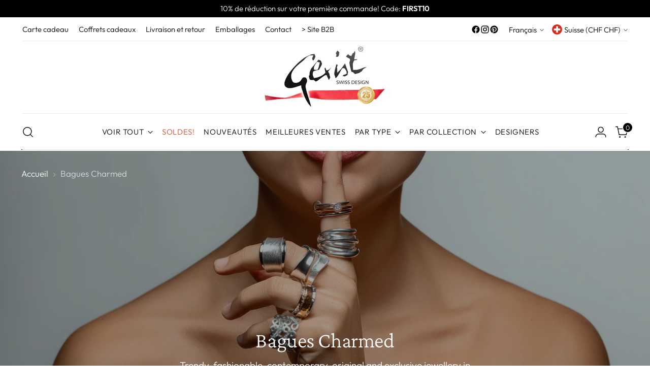

--- FILE ---
content_type: text/css
request_url: https://www.gexist.com/cdn/shop/t/79/assets/custom.css?v=164581268090496895421769583510
body_size: -81
content:
:root{--font-body-weight: 400 !important}@media (min-width: 960px){div.header__row{border-bottom:1px solid #eaeaea!important;margin:2px!important}.header__logo{margin:2px}}.footer__text a{-webkit-text-decoration:none!important;text-decoration:none!important}.footer__text a:hover{-webkit-text-decoration:underline;text-decoration:underline}h3.fs-heading-5-base{color:red;display:none!important}div.eapps-instagram-feed-posts-view{margin:0!important}ul.fs-navigation-base li{margin-right:18px!important}.collection-banner__text-container-inner{max-width:600px}.fs-product-card-title{display:-webkit-box;-webkit-line-clamp:2;-webkit-box-orient:vertical;overflow:hidden;text-overflow:ellipsis;white-space:normal}div#boxcol{width:50%;float:left;max-width:90%}div#box2{padding-left:20px}div#box3{text-align:right;margin-top:20px;padding-left:40px}@media only screen and (max-width: 650px){div#boxcol{width:100%}}.rte img{display:inline}body.template-404 main.main{background-image:url(/cdn/shop/files/Gexist-404_33758402-82b4-4ee8-ba6c-5d490a23d66c.png?v=1631605232);background-repeat:no-repeat;background-position:center;min-height:900px}@media only screen and (max-width: 650px){body.template-404 main.main{background-size:100%}}.copyMarianne,.copyPat,copyGexist{font-size:1rem}.login__links{display:block!important}.login__links li+li:before{content:""!important;padding:0!important}
/*# sourceMappingURL=/cdn/shop/t/79/assets/custom.css.map?v=164581268090496895421769583510 */
